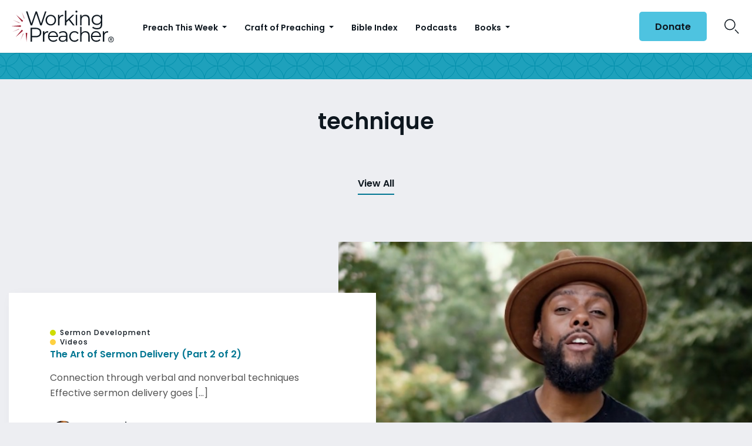

--- FILE ---
content_type: text/html; charset=utf-8
request_url: https://www.google.com/recaptcha/api2/aframe
body_size: 181
content:
<!DOCTYPE HTML><html><head><meta http-equiv="content-type" content="text/html; charset=UTF-8"></head><body><script nonce="Pqy50jh1tVmDNGqecpRmig">/** Anti-fraud and anti-abuse applications only. See google.com/recaptcha */ try{var clients={'sodar':'https://pagead2.googlesyndication.com/pagead/sodar?'};window.addEventListener("message",function(a){try{if(a.source===window.parent){var b=JSON.parse(a.data);var c=clients[b['id']];if(c){var d=document.createElement('img');d.src=c+b['params']+'&rc='+(localStorage.getItem("rc::a")?sessionStorage.getItem("rc::b"):"");window.document.body.appendChild(d);sessionStorage.setItem("rc::e",parseInt(sessionStorage.getItem("rc::e")||0)+1);localStorage.setItem("rc::h",'1769279989659');}}}catch(b){}});window.parent.postMessage("_grecaptcha_ready", "*");}catch(b){}</script></body></html>

--- FILE ---
content_type: image/svg+xml
request_url: https://www.workingpreacher.org/wp-content/themes/workingpreacher/images/patterns/pattern-brand-blue.svg
body_size: -20
content:
<?xml version="1.0" encoding="utf-8"?>
<!-- Generator: Adobe Illustrator 24.1.0, SVG Export Plug-In . SVG Version: 6.00 Build 0)  -->
<svg version="1.1" id="Layer_1" xmlns="http://www.w3.org/2000/svg" xmlns:xlink="http://www.w3.org/1999/xlink" x="0px" y="0px"
	 viewBox="0 0 68.88 68.88" style="enable-background:new 0 0 68.88 68.88;" xml:space="preserve">
<style type="text/css">
	.st0{fill:#1EA1BC;}
	.st1{fill:#0590AC;}
</style>
<g>
	<rect y="0" class="st0" width="68.88" height="68.88"/>
	<path class="st1" d="M68.88,68.88h-7.23c-13.61-2.85-24.36-13.6-27.21-27.21c-2.85,13.61-13.6,24.36-27.21,27.21c0,0,0,0,0,0H0
		v-7.23C2.85,48.04,13.6,37.3,27.21,34.44C13.6,31.59,2.85,20.84,0,7.23V0h7.23c13.61,2.85,24.36,13.6,27.21,27.21
		C37.3,13.6,48.04,2.86,61.65,0c0,0,0,0,0,0h7.23v7.23c0,0,0,0,0,0c-2.85,13.61-13.6,24.36-27.21,27.21
		c13.61,2.85,24.36,13.6,27.21,27.21c0,0,0,0,0,0V68.88z M33.67,35.21c-17.97,0.41-32.5,14.94-32.9,32.9
		C18.74,67.71,33.27,53.18,33.67,35.21z M33.67,33.67c-0.41-17.97-14.94-32.5-32.9-32.9C1.18,18.74,15.71,33.27,33.67,33.67z
		 M35.21,33.67c17.97-0.41,32.5-14.94,32.9-32.9C50.15,1.18,35.62,15.71,35.21,33.67z M68.11,68.12
		c-0.41-17.97-14.94-32.5-32.9-32.9C35.62,53.18,50.15,67.71,68.11,68.12z"/>
</g>
</svg>


--- FILE ---
content_type: application/javascript; charset=UTF-8
request_url: https://dev.visualwebsiteoptimizer.com/j.php?a=735741&u=https%3A%2F%2Fwww.workingpreacher.org%2Fposts-by-tag%2Ftechnique&vn=2.2&ph=1&p=web&st=961.6849999997612&x=true
body_size: 10312
content:
(function(){function _vwo_err(e){function gE(e,a){return"https://dev.visualwebsiteoptimizer.com/ee.gif?a=735741&s=j.php&_cu="+encodeURIComponent(window.location.href)+"&e="+encodeURIComponent(e&&e.message&&e.message.substring(0,1e3)+"&vn=")+(e&&e.code?"&code="+e.code:"")+(e&&e.type?"&type="+e.type:"")+(e&&e.status?"&status="+e.status:"")+(a||"")}var vwo_e=gE(e);try{typeof navigator.sendBeacon==="function"?navigator.sendBeacon(vwo_e):(new Image).src=vwo_e}catch(err){}}try{var extE=0,prevMode=false;window._VWO_Jphp_StartTime = (window.performance && typeof window.performance.now === 'function' ? window.performance.now() : new Date().getTime());;;(function(){window._VWO=window._VWO||{};var aC=window._vwo_code;if(typeof aC==='undefined'){window._vwo_mt='dupCode';return;}if(window._VWO.sCL){window._vwo_mt='dupCode';window._VWO.sCDD=true;try{if(aC){clearTimeout(window._vwo_settings_timer);var h=document.querySelectorAll('#_vis_opt_path_hides');var x=h[h.length>1?1:0];x&&x.remove();}}catch(e){}return;}window._VWO.sCL=true;;window._vwo_mt="live";var localPreviewObject={};var previewKey="_vis_preview_"+735741;var wL=window.location;;try{localPreviewObject[previewKey]=window.localStorage.getItem(previewKey);JSON.parse(localPreviewObject[previewKey])}catch(e){localPreviewObject[previewKey]=""}try{window._vwo_tm="";var getMode=function(e){var n;if(window.name.indexOf(e)>-1){n=window.name}else{n=wL.search.match("_vwo_m=([^&]*)");n=n&&atob(decodeURIComponent(n[1]))}return n&&JSON.parse(n)};var ccMode=getMode("_vwo_cc");if(window.name.indexOf("_vis_heatmap")>-1||window.name.indexOf("_vis_editor")>-1||ccMode||window.name.indexOf("_vis_preview")>-1){try{if(ccMode){window._vwo_mt=decodeURIComponent(wL.search.match("_vwo_m=([^&]*)")[1])}else if(window.name&&JSON.parse(window.name)){window._vwo_mt=window.name}}catch(e){if(window._vwo_tm)window._vwo_mt=window._vwo_tm}}else if(window._vwo_tm.length){window._vwo_mt=window._vwo_tm}else if(location.href.indexOf("_vis_opt_preview_combination")!==-1&&location.href.indexOf("_vis_test_id")!==-1){window._vwo_mt="sharedPreview"}else if(localPreviewObject[previewKey]){window._vwo_mt=JSON.stringify(localPreviewObject)}if(window._vwo_mt!=="live"){;if(typeof extE!=="undefined"){extE=1}if(!getMode("_vwo_cc")){(function(){var cParam='';try{if(window.VWO&&window.VWO.appliedCampaigns){var campaigns=window.VWO.appliedCampaigns;for(var cId in campaigns){if(campaigns.hasOwnProperty(cId)){var v=campaigns[cId].v;if(cId&&v){cParam='&c='+cId+'-'+v+'-1';break;}}}}}catch(e){}var prevMode=false;_vwo_code.load('https://dev.visualwebsiteoptimizer.com/j.php?mode='+encodeURIComponent(window._vwo_mt)+'&a=735741&f=1&u='+encodeURIComponent(window._vis_opt_url||document.URL)+'&eventArch=true'+'&x=true'+cParam,{sL:window._vwo_code.sL});if(window._vwo_code.sL){prevMode=true;}})();}else{(function(){window._vwo_code&&window._vwo_code.finish();_vwo_ccc={u:"/j.php?a=735741&u=https%3A%2F%2Fwww.workingpreacher.org%2Fposts-by-tag%2Ftechnique&vn=2.2&ph=1&p=web&st=961.6849999997612&x=true"};var s=document.createElement("script");s.src="https://app.vwo.com/visitor-behavior-analysis/dist/codechecker/cc.min.js?r="+Math.random();document.head.appendChild(s)})()}}}catch(e){var vwo_e=new Image;vwo_e.src="https://dev.visualwebsiteoptimizer.com/ee.gif?s=mode_det&e="+encodeURIComponent(e&&e.stack&&e.stack.substring(0,1e3)+"&vn=");aC&&window._vwo_code.finish()}})();
;;window._vwo_cookieDomain="workingpreacher.org";;;;_vwo_surveyAssetsBaseUrl="https://cdn.visualwebsiteoptimizer.com/";;if(prevMode){return}if(window._vwo_mt === "live"){window.VWO=window.VWO||[];window._vwo_acc_id=735741;window.VWO._=window.VWO._||{};;;window.VWO.visUuid="D905EB049A37E911E021B486EC842BE52|3246df2b4085bbafc2d73e2aa327433c";
;_vwo_code.sT=_vwo_code.finished();(function(c,a,e,d,b,z,g,sT){if(window.VWO._&&window.VWO._.isBot)return;const cookiePrefix=window._vwoCc&&window._vwoCc.cookiePrefix||"";const useLocalStorage=sT==="ls";const cookieName=cookiePrefix+"_vwo_uuid_v2";const escapedCookieName=cookieName.replace(/([.*+?^${}()|[\]\\])/g,"\\$1");const cookieDomain=g;function getValue(){if(useLocalStorage){return localStorage.getItem(cookieName)}else{const regex=new RegExp("(^|;\\s*)"+escapedCookieName+"=([^;]*)");const match=e.cookie.match(regex);return match?decodeURIComponent(match[2]):null}}function setValue(value,days){if(useLocalStorage){localStorage.setItem(cookieName,value)}else{e.cookie=cookieName+"="+value+"; expires="+new Date(864e5*days+ +new Date).toGMTString()+"; domain="+cookieDomain+"; path=/"}}let existingValue=null;if(sT){const cookieRegex=new RegExp("(^|;\\s*)"+escapedCookieName+"=([^;]*)");const cookieMatch=e.cookie.match(cookieRegex);const cookieValue=cookieMatch?decodeURIComponent(cookieMatch[2]):null;const lsValue=localStorage.getItem(cookieName);if(useLocalStorage){if(lsValue){existingValue=lsValue;if(cookieValue){e.cookie=cookieName+"=; expires=Thu, 01 Jan 1970 00:00:01 GMT; domain="+cookieDomain+"; path=/"}}else if(cookieValue){localStorage.setItem(cookieName,cookieValue);e.cookie=cookieName+"=; expires=Thu, 01 Jan 1970 00:00:01 GMT; domain="+cookieDomain+"; path=/";existingValue=cookieValue}}else{if(cookieValue){existingValue=cookieValue;if(lsValue){localStorage.removeItem(cookieName)}}else if(lsValue){e.cookie=cookieName+"="+lsValue+"; expires="+new Date(864e5*366+ +new Date).toGMTString()+"; domain="+cookieDomain+"; path=/";localStorage.removeItem(cookieName);existingValue=lsValue}}a=existingValue||a}else{const regex=new RegExp("(^|;\\s*)"+escapedCookieName+"=([^;]*)");const match=e.cookie.match(regex);a=match?decodeURIComponent(match[2]):a}-1==e.cookie.indexOf("_vis_opt_out")&&-1==d.location.href.indexOf("vwo_opt_out=1")&&(window.VWO.visUuid=a),a=a.split("|"),b=new Image,g=window._vis_opt_domain||c||d.location.hostname.replace(/^www\./,""),b.src="https://dev.visualwebsiteoptimizer.com/v.gif?cd="+(window._vis_opt_cookieDays||0)+"&a=735741&d="+encodeURIComponent(d.location.hostname.replace(/^www\./,"") || c)+"&u="+a[0]+"&h="+a[1]+"&t="+z,d.vwo_iehack_queue=[b],setValue(a.join("|"),366)})("workingpreacher.org",window.VWO.visUuid,document,window,0,_vwo_code.sT,"workingpreacher.org","false"||null);
;clearTimeout(window._vwo_settings_timer);window._vwo_settings_timer=null;;;;;var vwoCode=window._vwo_code;if(vwoCode.filterConfig&&vwoCode.filterConfig.filterTime==="balanced"){vwoCode.removeLoaderAndOverlay()}var vwo_CIF=false;var UAP=false;;;var _vwo_style=document.getElementById('_vis_opt_path_hides'),_vwo_css=(vwoCode.hide_element_style?vwoCode.hide_element_style():'{opacity:0 !important;filter:alpha(opacity=0) !important;background:none !important;transition:none !important;}')+':root {--vwo-el-opacity:0 !important;--vwo-el-filter:alpha(opacity=0) !important;--vwo-el-bg:none !important;--vwo-el-ts:none !important;}',_vwo_text="" + _vwo_css;if (_vwo_style) { var e = _vwo_style.classList.contains("_vis_hide_layer") && _vwo_style; if (UAP && !UAP() && vwo_CIF && !vwo_CIF()) { e ? e.parentNode.removeChild(e) : _vwo_style.parentNode.removeChild(_vwo_style) } else { if (e) { var t = _vwo_style = document.createElement("style"), o = document.getElementsByTagName("head")[0], s = document.querySelector("#vwoCode"); t.setAttribute("id", "_vis_opt_path_hides"), s && t.setAttribute("nonce", s.nonce), t.setAttribute("type", "text/css"), o.appendChild(t) } if (_vwo_style.styleSheet) _vwo_style.styleSheet.cssText = _vwo_text; else { var l = document.createTextNode(_vwo_text); _vwo_style.appendChild(l) } e ? e.parentNode.removeChild(e) : _vwo_style.removeChild(_vwo_style.childNodes[0])}};window.VWO.ssMeta = { enabled: 0, noSS: 0 };;;VWO._=VWO._||{};window._vwo_clicks=false;VWO._.allSettings=(function(){return{dataStore:{campaigns:{74:{"type":"SPLIT_URL","GTM":1,"globalCode":[],"sV":1,"cEV":1,"version":4,"mt":{"1":"2381260","2":"1892750","3":"1892753","4":"3819746","5":"3819748"},"triggers":["22054036"],"exclude_url":"","ss":null,"pgre":true,"id":74,"urlRegex":"^https\\:\\\/\\\/luthersem\\.edu\\\/resources\\\/psalms\\-course(?:(\\?[^#]*))?(?:(#.*))?$","stag":1,"ep":1767989355000,"clickmap":0,"ps":false,"goals":{"1":{"type":"CUSTOM_GOAL","identifier":"emailAcquisition","mca":false},"2":{"type":"CUSTOM_GOAL","identifier":"transactions","mca":false},"3":{"type":"REVENUE_TRACKING","revenueProp":"revenue","identifier":"revenue","mca":false},"4":{"type":"CUSTOM_GOAL","identifier":"transactionType","mca":false},"5":{"type":"CUSTOM_GOAL","identifier":"transactionType","mca":false}},"comb_n":{"1":"Control","2":"Variation-1"},"multiple_domains":0,"ibe":0,"manual":false,"combs":{"1":0.5,"2":0.5},"pc_traffic":100,"name":"Last Name Optional - Psalms Course","segment_code":"true","metrics":[{"type":"m","id":1,"metricId":204953},{"type":"m","id":2,"metricId":204956},{"type":"m","id":3,"metricId":204959},{"type":"m","id":4,"metricId":452218},{"type":"m","id":5,"metricId":452222}],"status":"RUNNING","sections":{"1":{"path":"","triggers":[],"variation_names":{"1":"Control","2":"Variation-1"},"segment":{"1":1,"2":1},"urlModes":{"1":1,"2":1},"variationsRegex":{"1":"^https\\:\\\/\\\/luthersem\\.edu\\\/resources\\\/psalms\\-course\\\/?(?:[\\?#].*)?$","2":"^https\\:\\\/\\\/luthersem\\.edu\\\/resources\\\/psalms\\-course\\-b\\\/?(?:[\\?#].*)?$"},"variations":{"1":"https:\/\/www.luthersem.edu\/resources\/psalms-course\/","2":"https:\/\/www.luthersem.edu\/resources\/psalms-course-b\/"}}},"varSegAllowed":false}, 76:{"type":"SPLIT_URL","GTM":1,"globalCode":[],"sV":1,"cEV":1,"version":4,"mt":{"1":"2381260","2":"1892750","3":"1892753","4":"3819746","5":"3819748"},"triggers":["22054042"],"exclude_url":"","ss":null,"pgre":true,"id":76,"urlRegex":"^https\\:\\\/\\\/luthersem\\.edu\\\/resources\\\/etb\\-exodus(?:(\\?[^#]*))?(?:(#.*))?$","stag":1,"ep":1767989453000,"clickmap":0,"ps":false,"goals":{"1":{"type":"CUSTOM_GOAL","identifier":"emailAcquisition","mca":false},"2":{"type":"CUSTOM_GOAL","identifier":"transactions","mca":false},"3":{"type":"REVENUE_TRACKING","revenueProp":"revenue","identifier":"revenue","mca":false},"4":{"type":"CUSTOM_GOAL","identifier":"transactionType","mca":false},"5":{"type":"CUSTOM_GOAL","identifier":"transactionType","mca":false}},"comb_n":{"1":"Control","2":"Variation-1"},"multiple_domains":0,"ibe":0,"manual":false,"combs":{"1":0.5,"2":0.5},"pc_traffic":100,"name":"Last Name Optional - Exodus","segment_code":"true","metrics":[{"type":"m","id":1,"metricId":204953},{"type":"m","id":2,"metricId":204956},{"type":"m","id":3,"metricId":204959},{"type":"m","id":4,"metricId":452218},{"type":"m","id":5,"metricId":452222}],"status":"RUNNING","sections":{"1":{"path":"","triggers":[],"variation_names":{"1":"Control","2":"Variation-1"},"segment":{"1":1,"2":1},"urlModes":{"1":1,"2":1},"variationsRegex":{"1":"^https\\:\\\/\\\/luthersem\\.edu\\\/resources\\\/etb\\-exodus\\\/?(?:[\\?#].*)?$","2":"^https\\:\\\/\\\/luthersem\\.edu\\\/resources\\\/etb\\-exodus\\-b\\\/?(?:[\\?#].*)?$"},"variations":{"1":"https:\/\/www.luthersem.edu\/resources\/etb-exodus\/","2":"https:\/\/www.luthersem.edu\/resources\/etb-exodus-b\/"}}},"varSegAllowed":false}, 79:{"type":"VISUAL_AB","globalCode":[],"urlRegex":"||","cEV":1,"version":4,"mt":{"1":"22111549","2":"1892750","3":"3819746","4":"3819748","5":"1892753"},"triggers":["22111546"],"exclude_url":"","ss":null,"pgre":true,"pg_config":["3156148"],"id":79,"stag":0,"ep":1768589674000,"clickmap":0,"ps":false,"goals":{"1":{"type":"CUSTOM_GOAL","identifier":"vwo_pageView","mca":false},"2":{"type":"CUSTOM_GOAL","identifier":"transactions","mca":false},"3":{"type":"CUSTOM_GOAL","identifier":"transactionType","mca":false},"4":{"type":"CUSTOM_GOAL","identifier":"transactionType","mca":false},"5":{"type":"REVENUE_TRACKING","revenueProp":"revenue","identifier":"revenue","mca":false}},"comb_n":{"1":"Control","2":"Variation-1"},"multiple_domains":0,"ibe":0,"manual":false,"combs":{"1":0.5,"2":0.5},"pc_traffic":100,"name":"Add Multiple Brand Logos to Donation Page","segment_code":"true","metrics":[{"type":"g","id":1,"metricId":0},{"type":"m","id":2,"metricId":204956},{"type":"m","id":3,"metricId":452218},{"type":"m","id":4,"metricId":452222},{"type":"m","id":5,"metricId":204959}],"status":"RUNNING","sections":{"1":{"path":"","variations":{"1":[],"2":[{"cpath":".img-content,.img-wrapper,.img-wrapper img","tag":"C_735741_79_1_2_0","rtag":"R_735741_79_1_2_0","xpath":"HEAD","amt":true,"t":"22111543"}]},"editorXPaths":{"1":[],"2":[]},"segment":{"1":1,"2":1},"variation_names":{"1":"Control","2":"Variation-1"},"triggers":[],"globalWidgetSnippetIds":{"1":[],"2":[]}}},"varSegAllowed":false}, 75:{"type":"SPLIT_URL","GTM":1,"globalCode":[],"sV":1,"cEV":1,"version":4,"mt":{"1":"2381260","2":"1892750","3":"1892753","4":"3819746","5":"3819748"},"triggers":["22054039"],"exclude_url":"","ss":null,"pgre":true,"id":75,"urlRegex":"^https\\:\\\/\\\/luthersem\\.edu\\\/resources\\\/illustrated\\-guide\\-to\\-acts(?:(\\?[^#]*))?(?:(#.*))?$","stag":1,"ep":1767989421000,"clickmap":0,"ps":false,"goals":{"1":{"type":"CUSTOM_GOAL","identifier":"emailAcquisition","mca":false},"2":{"type":"CUSTOM_GOAL","identifier":"transactions","mca":false},"3":{"type":"REVENUE_TRACKING","revenueProp":"revenue","identifier":"revenue","mca":false},"4":{"type":"CUSTOM_GOAL","identifier":"transactionType","mca":false},"5":{"type":"CUSTOM_GOAL","identifier":"transactionType","mca":false}},"comb_n":{"1":"Control","2":"Variation-1"},"multiple_domains":0,"ibe":0,"manual":false,"combs":{"1":0.5,"2":0.5},"pc_traffic":100,"name":"Last Name Optional - Illustrated Acts","segment_code":"true","metrics":[{"type":"m","id":1,"metricId":204953},{"type":"m","id":2,"metricId":204956},{"type":"m","id":3,"metricId":204959},{"type":"m","id":4,"metricId":452218},{"type":"m","id":5,"metricId":452222}],"status":"RUNNING","sections":{"1":{"path":"","triggers":[],"variation_names":{"1":"Control","2":"Variation-1"},"segment":{"1":1,"2":1},"urlModes":{"1":1,"2":1},"variationsRegex":{"1":"^https\\:\\\/\\\/luthersem\\.edu\\\/resources\\\/illustrated\\-guide\\-to\\-acts\\\/?(?:[\\?#].*)?$","2":"^https\\:\\\/\\\/luthersem\\.edu\\\/resources\\\/illustrated\\-guide\\-to\\-acts\\-b\\\/?(?:[\\?#].*)?$"},"variations":{"1":"https:\/\/www.luthersem.edu\/resources\/illustrated-guide-to-acts\/","2":"https:\/\/www.luthersem.edu\/resources\/illustrated-guide-to-acts-b\/"}}},"varSegAllowed":false}},changeSets:{},plugins:{"DACDNCONFIG":{"SPA":true,"BSECJ":false,"FB":false,"CKLV":false,"SST":false,"CINSTJS":false,"aSM":false,"CRECJS":false,"eNC":false,"IAF":false,"CJ":false,"RDBG":false,"DNDOFST":1000,"jsConfig":{"ast":1,"m360":1,"earc":1,"ivocpa":false,"vqe":false},"SCC":"{\"cache\":0}","PRTHD":false,"DLRE":false,"debugEvt":false,"UCP":false,"AST":true,"DT":{"DEVICE":"mobile","TC":"function(){ return _vwo_t.cm('eO','js',VWO._.dtc.ctId); };","SEGMENTCODE":"function(){ return _vwo_s().f_e(_vwo_s().dt(),'mobile') };","DELAYAFTERTRIGGER":1000},"DONT_IOS":false,"SPAR":false,"CSHS":false,"SD":false},"IP":"3.145.108.83","UA":{"ps":"desktop:false:Mac OS X:10.15.7:ClaudeBot:1:Spider","os":"MacOS","dt":"spider","br":"Other","de":"Other"},"LIBINFO":{"SURVEY":{"HASH":"26c3d4886040fa9c2a9d64ea634f2facbr"},"DEBUGGER_UI":{"HASH":"ac2f1194867fde41993ef74a1081ed6bbr"},"EVAD":{"HASH":"","LIB_SUFFIX":""},"HEATMAP_HELPER":{"HASH":"c5d6deded200bc44b99989eeb81688a4br"},"OPA":{"PATH":"\/4.0","HASH":"47280cdd59145596dbd65a7c3edabdc2br"},"SURVEY_HTML":{"HASH":"9e434dd4255da1c47c8475dbe2dcce30br"},"SURVEY_DEBUG_EVENTS":{"HASH":"070e0146fac2addb72df1f8a77c73552br"},"WORKER":{"HASH":"70faafffa0475802f5ee03ca5ff74179br"},"TRACK":{"HASH":"13868f8d526ad3d74df131c9d3ab264bbr","LIB_SUFFIX":""}},"GEO":{"cEU":"","cc":"US","cn":"United States","rn":"Ohio","vn":"geoip2","r":"OH","conC":"NA","c":"Columbus"},"PIICONFIG":false,"ACCTZ":"America\/Indiana\/Tell_City"},vwoData:{"gC":null,"pR":[]},crossDomain:{},integrations:{"73":{"GTM":1},"74":{"GTM":1},"76":{"GTM":1},"75":{"GTM":1}},events:{"vwo_variationShown":{},"vwo_debugLogs":{},"vwo_dom_click":{"nS":["target.innerText","target"]},"vwo_trackGoalVisited":{},"vwo_newSessionCreated":{},"vwo_syncVisitorProp":{},"vwo_dom_submit":{},"vwo_surveyDisplayed":{},"vwo_dom_hover":{},"vwo_sdkUsageStats":{},"vwo_fmeSdkInit":{},"vwo_analyzeForm":{},"vwo_pageView":{},"vwo_repeatedScrolled":{},"vwo_tabOut":{},"vwo_tabIn":{},"vwo_selection":{},"vwo_repeatedHovered":{},"vwo_quickBack":{},"vwo_cursorThrashed":{},"vwo_surveyQuestionAttempted":{},"vwo_recommendation_block_shown":{},"vwo_autoCapture":{},"vwo_zoom":{},"vwo_log":{},"vwo_surveyQuestionDisplayed":{},"vwo_sdkDebug":{},"vwo_vA":{},"vwo_survey_questionShown":{},"vwo_survey_complete":{},"vwo_survey_close":{},"vwo_revenue":{},"vwo_appGoesInBackground":{},"vwo_appLaunched":{},"vwo_networkChanged":{},"vwo_fling":{},"vwo_doubleTap":{},"vwo_appNotResponding":{},"vwo_appCrashed":{},"vwo_page_session_count":{},"vwo_rC":{},"vwo_survey_submit":{},"vwo_survey_surveyCompleted":{},"vwo_survey_reachedThankyou":{},"vwo_survey_questionAttempted":{},"vwo_survey_display":{},"vwo_survey_attempt":{},"vwo_customConversion":{},"transactionType":{},"vwo_leaveIntent":{},"vwo_conversion":{},"transactions":{},"emailAcquisition":{},"vwo_timer":{"nS":["timeSpent"]},"vwo_dom_scroll":{"nS":["pxBottom","bottom","top","pxTop"]},"vwo_customTrigger":{},"vwo_analyzeRecording":{},"vwo_analyzeHeatmap":{},"vwo_surveyQuestionSubmitted":{},"vwo_goalVisit":{"nS":["expId"]},"vwo_performance":{},"vwo_mouseout":{},"vwo_pageRefreshed":{},"vwo_appComesInForeground":{},"vwo_singleTap":{},"vwo_pageUnload":{},"vwo_sessionSync":{},"vwo_scroll":{},"vwo_surveyCompleted":{},"vwo_screenViewed":{},"revenue":{},"vwo_orientationChanged":{},"vwo_surveyClosed":{},"vwo_surveyExtraData":{},"vwo_surveyAttempted":{},"vwo_errorOnPage":{},"vwo_copy":{},"vwo_appTerminated":{},"vwo_longPress":{}},visitorProps:{"vwo_domain":{},"vwo_email":{}},uuid:"D905EB049A37E911E021B486EC842BE52",syV:{},syE:{},cSE:{},CIF:false,syncEvent:"sessionCreated",syncAttr:"sessionCreated"},sCIds:["74","76","75"],oCids:["79"],triggers:{"22054042":{"cnds":["o",["a",{"id":500,"event":"vwo_pageView","filters":[["storage.cookies._vis_opt_exp_76_split","nbl"]]},{"id":504,"event":"vwo_pageView","filters":[["page.url","urlReg","^https\\:\\\/\\\/luthersem\\.edu\\\/resources\\\/etb\\-exodus\\-b\\\/?(?:[\\?#].*)?$"]]}],["a",{"event":"vwo_visibilityTriggered","id":5,"filters":[]},{"id":1000,"event":"vwo_pageView","filters":[]}]],"dslv":2},"9":{"cnds":[{"event":"vwo_groupCampTriggered","id":105}]},"11":{"cnds":[{"event":"vwo_dynDataFetched","id":105,"filters":[["event.state","eq",1]]}]},"75":{"cnds":[{"event":"vwo_urlChange","id":99}]},"22054036":{"cnds":["o",["a",{"id":500,"event":"vwo_pageView","filters":[["storage.cookies._vis_opt_exp_74_split","nbl"]]},{"id":504,"event":"vwo_pageView","filters":[["page.url","urlReg","^https\\:\\\/\\\/luthersem\\.edu\\\/resources\\\/psalms\\-course\\-b\\\/?(?:[\\?#].*)?$"]]}],["a",{"event":"vwo_visibilityTriggered","id":5,"filters":[]},{"id":1000,"event":"vwo_pageView","filters":[]}]],"dslv":2},"1892753":{"cnds":[{"id":1000,"event":"revenue","filters":[]}],"dslv":2},"3819746":{"cnds":[{"id":1000,"event":"transactionType","filters":[["event.transactionType","eq","One-Time Gift"]]}],"dslv":2},"3819748":{"cnds":[{"id":1000,"event":"transactionType","filters":[["event.transactionType","eq","Recurring Gift"]]}],"dslv":2},"5":{"cnds":[{"event":"vwo_postInit","id":101}]},"2381260":{"cnds":[{"id":1000,"event":"emailAcquisition","filters":[]}],"dslv":2},"1892750":{"cnds":[{"id":1000,"event":"transactions","filters":[]}],"dslv":2},"22111543":{"cnds":[{"id":1001,"event":"vwo_elementLoaded","filters":[["event.expId","eq","79"],[["tags.ct_99c848db40bc6c63da547a191a961cf4"],"exec",".content iframe"]]}]},"22111546":{"cnds":["a",{"event":"vwo_notRedirecting","id":4,"filters":[]},{"event":"vwo_visibilityTriggered","id":5,"filters":[]},{"id":1000,"event":"vwo_pageView","filters":[]}],"dslv":2},"8":{"cnds":[{"event":"vwo_pageView","id":102}]},"22054039":{"cnds":["o",["a",{"id":500,"event":"vwo_pageView","filters":[["storage.cookies._vis_opt_exp_75_split","nbl"]]},{"id":504,"event":"vwo_pageView","filters":[["page.url","urlReg","^https\\:\\\/\\\/luthersem\\.edu\\\/resources\\\/illustrated\\-guide\\-to\\-acts\\-b\\\/?(?:[\\?#].*)?$"]]}],["a",{"event":"vwo_visibilityTriggered","id":5,"filters":[]},{"id":1000,"event":"vwo_pageView","filters":[]}]],"dslv":2},"22111549":{"cnds":[{"id":1000,"event":"vwo_pageView","filters":[["page.url","pgc","3156145"]]}],"dslv":2},"2":{"cnds":[{"event":"vwo_variationShown","id":100}]}},preTriggers:{},tags:{ct_99c848db40bc6c63da547a191a961cf4:{ fn:function(executeTrigger, vwo_$, config) {
			(function() {
				if (!config || typeof config !== "object") {
					return;
				}
				if (window.vwo_$(config.sel).length > 0) {
					return executeTrigger();
				}
				window.VWO._.phoenixMT.once("vwo_mutObs." + config.triggerName, () => {
					if (window.vwo_$(config.sel).length > 0) {
						executeTrigger();
					}
				});
			})()
		}
		}},rules:[{"triggers":["22054042"],"tags":[{"priority":0,"id":"runCampaign","data":"campaigns.76"}]},{"triggers":["1892753"],"tags":[{"data":{"campaigns":[{"g":3,"c":74}],"type":"m"},"id":"metric","metricId":204959},{"data":{"campaigns":[{"g":3,"c":76}],"type":"m"},"id":"metric","metricId":204959},{"data":{"campaigns":[{"g":5,"c":79}],"type":"m"},"id":"metric","metricId":204959},{"data":{"campaigns":[{"g":3,"c":75}],"type":"m"},"id":"metric","metricId":204959}]},{"triggers":["3819746"],"tags":[{"data":{"campaigns":[{"g":4,"c":74}],"type":"m"},"id":"metric","metricId":452218},{"data":{"campaigns":[{"g":4,"c":76}],"type":"m"},"id":"metric","metricId":452218},{"data":{"campaigns":[{"g":3,"c":79}],"type":"m"},"id":"metric","metricId":452218},{"data":{"campaigns":[{"g":4,"c":75}],"type":"m"},"id":"metric","metricId":452218}]},{"triggers":["3819748"],"tags":[{"data":{"campaigns":[{"g":5,"c":74}],"type":"m"},"id":"metric","metricId":452222},{"data":{"campaigns":[{"g":5,"c":76}],"type":"m"},"id":"metric","metricId":452222},{"data":{"campaigns":[{"g":4,"c":79}],"type":"m"},"id":"metric","metricId":452222},{"data":{"campaigns":[{"g":5,"c":75}],"type":"m"},"id":"metric","metricId":452222}]},{"triggers":["2381260"],"tags":[{"data":{"campaigns":[{"g":1,"c":74}],"type":"m"},"id":"metric","metricId":204953},{"data":{"campaigns":[{"g":1,"c":76}],"type":"m"},"id":"metric","metricId":204953},{"data":{"campaigns":[{"g":1,"c":75}],"type":"m"},"id":"metric","metricId":204953}]},{"triggers":["1892750"],"tags":[{"data":{"campaigns":[{"g":2,"c":74}],"type":"m"},"id":"metric","metricId":204956},{"data":{"campaigns":[{"g":2,"c":76}],"type":"m"},"id":"metric","metricId":204956},{"data":{"campaigns":[{"g":2,"c":79}],"type":"m"},"id":"metric","metricId":204956},{"data":{"campaigns":[{"g":2,"c":75}],"type":"m"},"id":"metric","metricId":204956}]},{"triggers":["22111546"],"tags":[{"priority":4,"id":"runCampaign","data":"campaigns.79"}]},{"triggers":["22054039"],"tags":[{"priority":0,"id":"runCampaign","data":"campaigns.75"}]},{"triggers":["22111549"],"tags":[{"data":{"campaigns":[{"g":1,"c":79}],"type":"g"},"id":"metric","metricId":0}]},{"triggers":["22054036"],"tags":[{"priority":0,"id":"runCampaign","data":"campaigns.74"}]},{"triggers":["2"],"tags":[{"id":"runTestCampaign"}]},{"triggers":["9"],"tags":[{"priority":2,"id":"visibilityService"}]},{"triggers":["5"],"tags":[{"id":"checkEnvironment"}]},{"triggers":["11"],"tags":[{"priority":3,"id":"revaluateHiding"}]},{"triggers":["75"],"tags":[{"id":"urlChange"}]},{"triggers":["8"],"tags":[{"priority":3,"id":"prePostMutation"},{"priority":2,"id":"groupCampaigns"}]}],pages:{"ec":[{"3148654":{"inc":["o",["url","urlReg","(?i).*"]]}}]},pagesEval:{"ec":[3148654]},stags:{},domPath:{}}})();
;;var commonWrapper=function(argument){if(!argument){argument={valuesGetter:function(){return{}},valuesSetter:function(){},verifyData:function(){return{}}}}var getVisitorUuid=function(){if(window._vwo_acc_id>=1037725){return window.VWO&&window.VWO.get("visitor.id")}else{return window.VWO._&&window.VWO._.cookies&&window.VWO._.cookies.get("_vwo_uuid")}};var pollInterval=100;var timeout=6e4;return function(){var accountIntegrationSettings={};var _interval=null;function waitForAnalyticsVariables(){try{accountIntegrationSettings=argument.valuesGetter();accountIntegrationSettings.visitorUuid=getVisitorUuid()}catch(error){accountIntegrationSettings=undefined}if(accountIntegrationSettings&&argument.verifyData(accountIntegrationSettings)){argument.valuesSetter(accountIntegrationSettings);return 1}return 0}var currentTime=0;_interval=setInterval((function(){currentTime=currentTime||performance.now();var result=waitForAnalyticsVariables();if(result||performance.now()-currentTime>=timeout){clearInterval(_interval)}}),pollInterval)}};
        commonWrapper({valuesGetter:function(){return {"ga4s":0}},valuesSetter:function(data){var singleCall=data["ga4s"]||0;if(singleCall){window.sessionStorage.setItem("vwo-ga4-singlecall",true)}var ga4_device_id="";if(typeof window.VWO._.cookies!=="undefined"){ga4_device_id=window.VWO._.cookies.get("_ga")||""}if(ga4_device_id){window.vwo_ga4_uuid=ga4_device_id.split(".").slice(-2).join(".")}},verifyData:function(data){if(typeof window.VWO._.cookies!=="undefined"){return window.VWO._.cookies.get("_ga")||""}else{return false}}})();
        var pushBasedCommonWrapper=function(argument){var firedCamp={};if(!argument){argument={integrationName:"",getExperimentList:function(){},accountSettings:function(){},pushData:function(){}}}return function(){window.VWO=window.VWO||[];var getVisitorUuid=function(){if(window._vwo_acc_id>=1037725){return window.VWO&&window.VWO.get("visitor.id")}else{return window.VWO._&&window.VWO._.cookies&&window.VWO._.cookies.get("_vwo_uuid")}};var sendDebugLogsOld=function(expId,variationId,errorType,user_type,data){try{var errorPayload={f:argument["integrationName"]||"",a:window._vwo_acc_id,url:window.location.href,exp:expId,v:variationId,vwo_uuid:getVisitorUuid(),user_type:user_type};if(errorType=="initIntegrationCallback"){errorPayload["log_type"]="initIntegrationCallback";errorPayload["data"]=JSON.stringify(data||"")}else if(errorType=="timeout"){errorPayload["timeout"]=true}if(window.VWO._.customError){window.VWO._.customError({msg:"integration debug",url:window.location.href,lineno:"",colno:"",source:JSON.stringify(errorPayload)})}}catch(e){window.VWO._.customError&&window.VWO._.customError({msg:"integration debug failed",url:"",lineno:"",colno:"",source:""})}};var sendDebugLogs=function(expId,variationId,errorType,user_type){var eventName="vwo_debugLogs";var eventPayload={};try{eventPayload={intName:argument["integrationName"]||"",varId:variationId,expId:expId,type:errorType,vwo_uuid:getVisitorUuid(),user_type:user_type};if(window.VWO._.event){window.VWO._.event(eventName,eventPayload,{enableLogs:1})}}catch(e){eventPayload={msg:"integration event log failed",url:window.location.href};window.VWO._.event&&window.VWO._.event(eventName,eventPayload)}};var callbackFn=function(data){if(!data)return;var expId=data[1],variationId=data[2],repeated=data[0],singleCall=0,debug=0;var experimentList=argument.getExperimentList();var integrationName=argument["integrationName"]||"vwo";if(typeof argument.accountSettings==="function"){var accountSettings=argument.accountSettings();if(accountSettings){singleCall=accountSettings["singleCall"];debug=accountSettings["debug"]}}if(debug){sendDebugLogs(expId,variationId,"intCallTriggered",repeated);sendDebugLogsOld(expId,variationId,"initIntegrationCallback",repeated)}if(singleCall&&(repeated==="vS"||repeated==="vSS")||firedCamp[expId]){return}window.expList=window.expList||{};var expList=window.expList[integrationName]=window.expList[integrationName]||[];if(expId&&variationId&&["VISUAL_AB","VISUAL","SPLIT_URL"].indexOf(_vwo_exp[expId].type)>-1){if(experimentList.indexOf(+expId)!==-1){firedCamp[expId]=variationId;var visitorUuid=getVisitorUuid();var pollInterval=100;var currentTime=0;var timeout=6e4;var user_type=_vwo_exp[expId].exec?"vwo-retry":"vwo-new";var interval=setInterval((function(){if(expList.indexOf(expId)!==-1){clearInterval(interval);return}currentTime=currentTime||performance.now();var toClearInterval=argument.pushData(expId,variationId,visitorUuid);if(debug&&toClearInterval){sendDebugLogsOld(expId,variationId,"",user_type);sendDebugLogs(expId,variationId,"intDataPushed",user_type)}var isTimeout=performance.now()-currentTime>=timeout;if(isTimeout&&debug){sendDebugLogsOld(expId,variationId,"timeout",user_type);sendDebugLogs(expId,variationId,"intTimeout",user_type)}if(toClearInterval||isTimeout){clearInterval(interval)}if(toClearInterval){window.expList[integrationName].push(expId)}}),pollInterval||100)}}};window.VWO.push(["onVariationApplied",callbackFn]);window.VWO.push(["onVariationShownSent",callbackFn])}};
    var surveyDataCommonWrapper=function(argument){window._vwoFiredSurveyEvents=window._vwoFiredSurveyEvents||{};if(!argument){argument={getCampaignList:function(){return[]},surveyStatusChange:function(){},answerSubmitted:function(){}}}return function(){window.VWO=window.VWO||[];function getValuesFromAnswers(answers){return answers.map((function(ans){return ans.value}))}function generateHash(str){var hash=0;for(var i=0;i<str.length;i++){hash=(hash<<5)-hash+str.charCodeAt(i);hash|=0}return hash}function getEventKey(data,status){if(status==="surveySubmitted"){var values=getValuesFromAnswers(data.answers).join("|");return generateHash(data.surveyId+"_"+data.questionText+"_"+values)}else{return data.surveyId+"_"+status}}function commonSurveyCallback(data,callback,surveyStatus){if(!data)return;var surveyId=data.surveyId;var campaignList=argument.getCampaignList();if(surveyId&&campaignList.indexOf(+surveyId)!==-1){var eventKey=getEventKey(data,surveyStatus);if(window._vwoFiredSurveyEvents[eventKey])return;window._vwoFiredSurveyEvents[eventKey]=true;var surveyData={accountId:data.accountId,surveyId:data.surveyId,uuid:data.uuid};if(surveyStatus==="surveySubmitted"){Object.assign(surveyData,{questionType:data.questionType,questionText:data.questionText,answers:data.answers,answersValue:getValuesFromAnswers(data.answers),skipped:data.skipped})}var pollInterval=100;var currentTime=0;var timeout=6e4;var interval=setInterval((function(){currentTime=currentTime||performance.now();var done=callback(surveyId,surveyStatus,surveyData);var expired=performance.now()-currentTime>=timeout;if(done||expired){window._vwoFiredSurveyEvents[eventKey]=true;clearInterval(interval)}}),pollInterval)}}window.VWO.push(["onSurveyShown",function(data){commonSurveyCallback(data,argument.surveyStatusChange,"surveyShown")}]);window.VWO.push(["onSurveyCompleted",function(data){commonSurveyCallback(data,argument.surveyStatusChange,"surveyCompleted")}]);window.VWO.push(["onSurveyAnswerSubmitted",function(data){commonSurveyCallback(data,argument.answerSubmitted,"surveySubmitted")}])}};
    (function(){var VWOOmniTemp={};window.VWOOmni=window.VWOOmni||{};for(var key in VWOOmniTemp)Object.prototype.hasOwnProperty.call(VWOOmniTemp,key)&&(window.VWOOmni[key]=VWOOmniTemp[key]);window._vwoIntegrationsLoaded=1;pushBasedCommonWrapper({integrationName:"GA4",getExperimentList:function(){return [76,75,74]},accountSettings:function(){var accountIntegrationSettings={"dataVariable":"dataLayer","setupVia":"gtm","manualSetup":true};if(accountIntegrationSettings["debugType"]=="ga4"&&accountIntegrationSettings["debug"]){accountIntegrationSettings["debug"]=1}else{accountIntegrationSettings["debug"]=0}return accountIntegrationSettings},pushData:function(expId,variationId){var accountIntegrationSettings={"dataVariable":"dataLayer","setupVia":"gtm","manualSetup":true};var ga4Setup=accountIntegrationSettings["setupVia"]||"gtag";if(typeof window.gtag!=="undefined"&&ga4Setup=="gtag"){window.gtag("event","VWO",{vwo_campaign_name:window._vwo_exp[expId].name+":"+expId,vwo_variation_name:window._vwo_exp[expId].comb_n[variationId]+":"+variationId});window.gtag("event","experience_impression",{exp_variant_string:"VWO-"+expId+"-"+variationId});return true}return false}})();pushBasedCommonWrapper({integrationName:"GA4-GTM",getExperimentList:function(){return [76,75,74]},accountSettings:function(){var accountIntegrationSettings={"dataVariable":"dataLayer","setupVia":"gtm","manualSetup":true};if(accountIntegrationSettings["debugType"]=="gtm"&&accountIntegrationSettings["debug"]){accountIntegrationSettings["debug"]=1}else{accountIntegrationSettings["debug"]=0}return accountIntegrationSettings},pushData:function(expId,variationId){var accountIntegrationSettings={"dataVariable":"dataLayer","setupVia":"gtm","manualSetup":true};var ga4Setup=accountIntegrationSettings["setupVia"]||"gtm";var dataVariable=accountIntegrationSettings["dataVariable"]||"dataLayer";if(typeof window[dataVariable]!=="undefined"&&ga4Setup=="gtm"){window[dataVariable].push({event:"vwo-data-push-ga4",vwo_exp_variant_string:"VWO-"+expId+"-"+variationId});return true}return false}})();
        ;})();(function(){window.VWO=window.VWO||[];var pollInterval=100;var _vis_data={};var intervalObj={};var analyticsTimerObj={};var experimentListObj={};window.VWO.push(["onVariationApplied",function(data){if(!data){return}var expId=data[1],variationId=data[2];if(expId&&variationId&&["VISUAL_AB","VISUAL","SPLIT_URL"].indexOf(window._vwo_exp[expId].type)>-1){}}])})();;
;var vD=VWO.data||{};VWO.data={content:{"fns":{"list":{"args":{"1":{}},"vn":1}}},as:"r3.visualwebsiteoptimizer.com",dacdnUrl:"https://dev.visualwebsiteoptimizer.com",accountJSInfo:{"rp":30,"tpc":{},"noSS":false,"ts":1769279982,"pc":{"a":0,"t":0},"pvn":0}};for(var k in vD){VWO.data[k]=vD[k]};var gcpfb=function(a,loadFunc,status,err,success){function vwoErr() {_vwo_err({message:"Google_Cdn failing for " + a + ". Trying Fallback..",code:"cloudcdnerr",status:status});} if(a.indexOf("/cdn/")!==-1){loadFunc(a.replace("cdn/",""),err,success); vwoErr(); return true;} else if(a.indexOf("/dcdn/")!==-1&&a.indexOf("evad.js") !== -1){loadFunc(a.replace("dcdn/",""),err,success); vwoErr(); return true;}};window.VWO=window.VWO || [];window.VWO._= window.VWO._ || {};window.VWO._.gcpfb=gcpfb;;window._vwoCc = window._vwoCc || {}; if (typeof window._vwoCc.dAM === 'undefined') { window._vwoCc.dAM = 1; };var d={cookie:document.cookie,URL:document.URL,referrer:document.referrer};var w={VWO:{_:{}},location:{href:window.location.href,search:window.location.search},_vwoCc:window._vwoCc};;window._vwo_cdn="https://dev.visualwebsiteoptimizer.com/cdn/";window._vwo_apm_debug_cdn="https://dev.visualwebsiteoptimizer.com/cdn/";window.VWO._.useCdn=true;window.vwo_eT="br";window._VWO=window._VWO||{};window._VWO.fSeg={};window._VWO.dcdnUrl="/dcdn/settings.js";;window.VWO.sTs=1769200497;window._VWO._vis_nc_lib=window._vwo_cdn+"edrv/beta/nc-452e0b1468c7be076f600c665af55c4e.br.js";var loadWorker=function(url){_vwo_code.load(url, { dSC: true, onloadCb: function(xhr,a){window._vwo_wt_l=true;if(xhr.status===200 ||xhr.status===304){var code="var window="+JSON.stringify(w)+",document="+JSON.stringify(d)+";window.document=document;"+xhr.responseText;var blob=new Blob([code||"throw new Error('code not found!');"],{type:"application/javascript"}),url=URL.createObjectURL(blob); var CoreWorker = window.VWO.WorkerRef || window.Worker; window.mainThread={webWorker:new CoreWorker(url)};window.vwoChannelFW=new MessageChannel();window.vwoChannelToW=new MessageChannel();window.mainThread.webWorker.postMessage({vwoChannelToW:vwoChannelToW.port1,vwoChannelFW:vwoChannelFW.port2},[vwoChannelToW.port1, vwoChannelFW.port2]);if(!window._vwo_mt_f)return window._vwo_wt_f=true;_vwo_code.addScript({text:window._vwo_mt_f});delete window._vwo_mt_f}else{if(gcpfb(a,loadWorker,xhr.status)){return;}_vwo_code.finish("&e=loading_failure:"+a)}}, onerrorCb: function(a){if(gcpfb(a,loadWorker)){return;}window._vwo_wt_l=true;_vwo_code.finish("&e=loading_failure:"+a);}})};loadWorker("https://dev.visualwebsiteoptimizer.com/cdn/edrv/beta/worker-1863d6aa8f79bd9f31662c1d4f9b7cfa.br.js");;var _vis_opt_file;var _vis_opt_lib;var check_vn=function f(){try{var[r,n,t]=window.jQuery.fn.jquery.split(".").map(Number);return 2===r||1===r&&(4<n||4===n&&2<=t)}catch(r){return!1}};var uxj=vwoCode.use_existing_jquery&&typeof vwoCode.use_existing_jquery()!=="undefined";var lJy=uxj&&vwoCode.use_existing_jquery()&&check_vn();if(window.VWO._.allSettings.dataStore.previewExtraSettings!=undefined&&window.VWO._.allSettings.dataStore.previewExtraSettings.isSurveyPreviewMode){var surveyHash=window.VWO._.allSettings.dataStore.plugins.LIBINFO.SURVEY_DEBUG_EVENTS.HASH;var param1="evad.js?va=";var param2="&d=debugger_new";var param3="&sp=1&a=735741&sh="+surveyHash;_vis_opt_file=uxj?lJy?param1+"vanj"+param2:param1+"va_gq"+param2:param1+"edrv/beta/va_gq-b919d511ff242dbe11d5ad59bf40292c.br.js"+param2;_vis_opt_file=_vis_opt_file+param3;_vis_opt_lib="https://dev.visualwebsiteoptimizer.com/dcdn/"+_vis_opt_file}else if(window.VWO._.allSettings.dataStore.mode!=undefined&&window.VWO._.allSettings.dataStore.mode=="PREVIEW"){ var path1 = 'edrv/beta/pd_'; var path2 = window.VWO._.allSettings.dataStore.plugins.LIBINFO.EVAD.HASH + ".js"; ;if(typeof path1!=="undefined"&&path1){_vis_opt_file=uxj?lJy?path1+"vanj.js":path1+"va_gq"+path2:path1+"edrv/beta/va_gq-b919d511ff242dbe11d5ad59bf40292c.br.js"+path2;_vis_opt_lib="https://dev.visualwebsiteoptimizer.com/cdn/"+_vis_opt_file}_vis_opt_file=uxj?lJy?path1+"vanj.js":path1+"va_gq"+path2:path1+"edrv/beta/va_gq-b919d511ff242dbe11d5ad59bf40292c.br.js"+path2;_vis_opt_lib="https://dev.visualwebsiteoptimizer.com/cdn/"+_vis_opt_file}else{var vaGqFile="edrv/beta/va_gq-b919d511ff242dbe11d5ad59bf40292c.br.js";_vis_opt_file=uxj?lJy?"edrv/beta/vanj-8bab9129d83eae3649acea36e6118aee.br.js":vaGqFile:"edrv/beta/va_gq-b919d511ff242dbe11d5ad59bf40292c.br.js";if(_vis_opt_file.indexOf("vanj")>-1&&!check_vn()){_vis_opt_file=vaGqFile}}window._vwo_library_timer=setTimeout((function(){vwoCode.removeLoaderAndOverlay&&vwoCode.removeLoaderAndOverlay();vwoCode.finish()}),vwoCode.library_tolerance&&typeof vwoCode.library_tolerance()!=="undefined"?vwoCode.library_tolerance():2500),_vis_opt_lib=typeof _vis_opt_lib=="undefined"?window._vwo_cdn+_vis_opt_file:_vis_opt_lib;if(window.location.search.includes("trackingOff=true")){return}var loadLib=function(url){_vwo_code.load(url, { dSC: true, onloadCb:function(xhr,a){window._vwo_mt_l=true;if(xhr.status===200 || xhr.status===304){if(!window._vwo_wt_f)return window._vwo_mt_f=xhr.responseText;_vwo_code.addScript({text:xhr.responseText});delete window._vwo_wt_f;}else{if(gcpfb(a,loadLib,xhr.status)){return;}_vwo_code.finish("&e=loading_failure:"+a);}}, onerrorCb: function(a){if(gcpfb(a,loadLib)){return;}window._vwo_mt_l=true;_vwo_code.finish("&e=loading_failure:"+a);}})};loadLib(_vis_opt_lib);VWO.load_co=function(u,opts){return window._vwo_code.load(u,opts);};;;;}}catch(e){_vwo_code.finish();_vwo_code.removeLoaderAndOverlay&&_vwo_code.removeLoaderAndOverlay();_vwo_err(e);window.VWO.caE=1}})();


--- FILE ---
content_type: image/svg+xml
request_url: https://www.workingpreacher.org/wp-content/themes/workingpreacher/images/search-black.svg
body_size: -89
content:
<?xml version="1.0" encoding="UTF-8"?>
<svg width="32px" height="33px" viewBox="0 0 32 33" version="1.1" xmlns="http://www.w3.org/2000/svg" xmlns:xlink="http://www.w3.org/1999/xlink">
    <!-- Generator: sketchtool 64 (101010) - https://sketch.com -->
    <title>766A9B38-9832-4D75-970E-59DBA626C381</title>
    <desc>Created with sketchtool.</desc>
    <g id="Books" stroke="none" stroke-width="1" fill="none" fill-rule="evenodd">
        <g transform="translate(-1537.000000, -44.000000)" id="Header-Nav-1440---color" stroke="#0E171F" stroke-width="2">
            <g transform="translate(1.000000, 0.000000)">
                <g id="nav-/-white">
                    <g id="Search" transform="translate(1537.000000, 45.597656)">
                        <circle id="Oval" cx="11" cy="11" r="11"></circle>
                        <line x1="22.8206656" y1="22.7679084" x2="29.4559659" y2="29.4559659" id="Line" stroke-linecap="square"></line>
                    </g>
                </g>
            </g>
        </g>
    </g>
</svg>